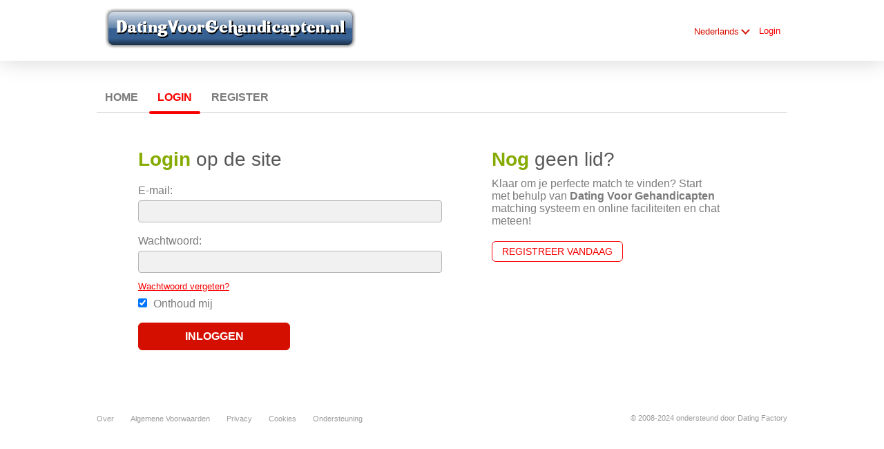

--- FILE ---
content_type: text/html;charset=UTF-8
request_url: https://www.datingvoorgehandicapten.nl/login/
body_size: 4573
content:
<!DOCTYPE html>
<html xmlns="http://www.w3.org/1999/xhtml">
<head>
	<meta http-equiv="X-UA-Compatible" content="IE=edge,chrome=1"> <title>Dating voor Gehandicapten / Invaliden</title> <meta charset="UTF-8"> <link rel="shortcut icon" href="/favicon.ico?fc81bce&amp;2"/> <meta name="keywords" content="dating voor gehandicapten, dating voor invaliden" /> <meta name="description" content="Dating voor invaliden en gehandicapten bijvoorbeeld mensen met een lichamelijke beperking of dating voor mensen mannen en vrouwen in een rolstoel of iets dergelijk, de datingsite voor gehandicapten." /> <meta http-equiv="Content-Language" content="nl"> <meta name="Language" content="Dutch"> <link href="/theme/system.common.css?fc81bce&amp;2" rel="stylesheet"/> <link href="/theme/theme.common.css?fc81bce&amp;2" rel="stylesheet"/> <link href="/theme/custom.css?fc81bce&amp;2" rel="stylesheet"/> <link href="/theme/cropper.css?fc81bce&amp;2" rel="stylesheet"> <script src="/scripts/df.js?fc81bce"></script> <script src="/theme/theme.js?fc81bce&amp;2"></script> <link rel="stylesheet" href="https://use.fontawesome.com/releases/v5.5.0/css/all.css" integrity="sha384-B4dIYHKNBt8Bc12p+WXckhzcICo0wtJAoU8YZTY5qE0Id1GSseTk6S+L3BlXeVIU" crossorigin="anonymous"> <style>
	.trial.overlay-xxx [data-rating="XXX"]:not(.own)::after { content: "Upgrade om foto te zien"; }
</style>
<!--89891.6.17.2.fc81bce--> <!--89891.6.17.2.fc81bce--><!--89891.6.17.2.fc81bce--><!--89891.6.17.2.fc81bce--></head>
<body class="loginjsp dating disabled nl nl-NL ltr us login_jsp">
<header id="top-header" class="holder">
	<div class="content">
		<div class="Header">
	<h1><a href="/start/"><img src="/images/logo.png?fc81bce&amp;2" alt="datingvoorgehandicapten.nl" /></a></h1>
</div>
<!--89891.6.17.2.fc81bce--><script>
$.DF.require('/scripts/components/SwitchLocale.js', 'fc81bce');
</script> <div class="SwitchLocale"> <div><span class="label label-native">Nederlands</span><span class="label label-lc">nl</span></div><div id="switchLocalesTrigger"><a href="/myprofile/update/#lc">&nbsp;</a></div> <div class="highlighted"> <ul> <li><span>Nederlands</span></li> </ul> </div> </div>
<!--89891.6.17.2.fc81bce--><nav id="LoginMenu"> <a href="/login/">Login</a> </nav>
<!--89891.6.17.2.fc81bce--></div>
</header>

<header id="top-menus" class="holder">
	<div class="content">
		<nav id="MainMenu" class="MainMenu"> <a class="" href="/">Home</a> <a class="selected" href="/login/">Login</a> <a class="" href="/registration/">Register</a> </nav> <script type="text/template" id="color-text">#7b7b7b</script> <script type="text/template" id="color-link">#f80000</script> <script type="text/template" id="color-page">#ffffff</script> <script type="text/template" id="color-content">#ffffff</script> <style id="menu-color-correction"></style> <script>
	(function(){
		function getLuminance(name) {
			var color = document.getElementById('color-' + name).innerHTML.replace('white', '#fff').replace('black', '#000').replace(/^#(\w)(\w)(\w)$/, '#$1$1$2$2$3$3');
			if (color.indexOf('#') != 0) {
				return -1;
			}
			var rgb = [parseInt(color.slice(1, 3), 16), parseInt(color.slice(3, 5), 16), parseInt(color.slice(5, 7), 16)];
			return (rgb[0] * 21 + rgb[1] * 72 + rgb[2] * 7) / 25500;
		}
		function correct(text, background) { return Math.round(20 * (background + 0.5) / text) / 20; }

		var styles = document.getElementById('menu-color-correction');

		var page = getLuminance('page');
		if (page == -1 || page > 0.5) { // fix only for dark backgrounds
			return;
		}
		var text = getLuminance('text');
		if (text != -1 && text - page < 0.5) {
			styles.innerHTML += '#MainMenu a:not(.selected):not(:hover) { filter: brightness(' + correct(text, page) + '); }\n';
		}

		var link = getLuminance('link');
		if (link != -1 && link - page < 0.5) {
			styles.innerHTML += '#MainMenu a.selected, #MainMenu a:hover { filter: brightness(' + correct(link, page) + '); }\n';
		}

		if (getLuminance('content') > 0.5) { // hide border if content is bright
			styles.innerHTML += '#top-menus .content { border-color: transparent; }\n';
		}
	})()
</script>
<!--89891.6.17.2.fc81bce--></div>
</header>

<div id="main" class="holder">
	<div id="body" class="content">
<div class="column">
	<div class="Login"> <h1><strong>Login</strong> op de site</h1> <form name="Login" action="/login/" method="post"> <p class="error"></p> <dl class="horizontal"> <p class="error"></p> <dt><label for="login">E-mail:</label></dt> <dd><input name="login" type="email" id="login" value=""/></dd> <p class="error"></p> <dt><label for="password">Wachtwoord:</label></dt> <dd><input name="password" type="password" id="password" value=""/> <a href="/login/recover/" class="second">Wachtwoord vergeten?</a></dd> <dd class="nolabel"><label for="rememberMe"><input name="rememberMe" type="checkbox" class="checkbox" id="rememberMe" value="true" checked="checked" /> Onthoud mij</label></dd> <dd class="nolabel"><input type="submit" name="login_button" class="button common" value="Inloggen"/></dd> <input name="redirTo" type="hidden" id="redirTo" value=""/> </dl> </form> </div> <div class="clear"></div>
<!--89891.6.17.2.fc81bce--></div>

<div class="column">
	<div class="TextNotMember"> <h1><strong>Nog</strong> geen lid?</h1> <p>Klaar om je perfecte match te vinden? Start met behulp van <strong>Dating Voor Gehandicapten</strong> matching systeem en online faciliteiten en chat meteen!</p> <h2><a href="/registration/">Registreer vandaag</a></h2> </div> <div class="clear"></div>
<!--89891.6.17.2.fc81bce--></div>

</div>
		<div id="bottomDecoration">
			<div></div>
			<div id="special"></div>
		</div>
	</div>
</div>

<div class="holder" id="footer">
	<div class="content">
		<div class="Footer"> <ul id="bottonNavigation"> <li><a href="/about/">Over</a></li> <li><a href="/terms/">Algemene Voorwaarden</a></li> <li><a href="/privacy/">Privacy</a></li> <li><a href="/cookie/">Cookies</a></li> <li><a href="/faq/">Ondersteuning</a></li> </ul> <div id="copyright">&copy; 2008-2024 ondersteund door Dating Factory</div> </div> <div class="clear"></div> <div class="custom_footer_content"> <!--This is page footer--> </div>
<!--89891.6.17.2.fc81bce--><!-- System every_page_tracking_code -->
<!-- System Internal_Footer_Tracking_Code -->
<!-- t017-white-yellow-red.disabled.dating -->
<script type="text/javascript">
var gaJsHost = (("https:" == document.location.protocol) ? "https://ssl." : "http://www.");
document.write(unescape("%3Cscript src='" + gaJsHost + "google-analytics.com/ga.js' async type='text/javascript'%3E%3C/script%3E"));
</script>
<script type="text/javascript">
try {
var systemPageTracker = _gat._getTracker("UA-8993531-7");
systemPageTracker._setDomainName("auto");
systemPageTracker._setVar("dating/disabled/l1/white-yellow-red/t017"); 
systemPageTracker._setCustomVar(1, 'ipTV', escape(navigator.userAgent), 2);
systemPageTracker._setCustomVar(2, 'PROFILE_AGE_IN_DAYS', '', 2);
systemPageTracker._trackPageview();
} catch(err) {}</script>
<!-- Google Analytics -->
<script>
(function(i,s,o,g,r,a,m){i['GoogleAnalyticsObject']=r;i[r]=i[r]||function(){
(i[r].q=i[r].q||[]).push(arguments)},i[r].l=1*new Date();a=s.createElement(o),
m=s.getElementsByTagName(o)[0];a.async=1;a.src=g;m.parentNode.insertBefore(a,m)
})(window,document,'script','https://www.google-analytics.com/analytics.js','ga');

ga('create', 'UA-133198904-5', 'auto');
ga('send', 'pageview');
</script>
<!-- End Google Analytics -->


<!-- Google Tag Manager -->
<script>(function(w,d,s,l,i){w[l]=w[l]||[];w[l].push({'gtm.start':
new Date().getTime(),event:'gtm.js'});var f=d.getElementsByTagName(s)[0],
j=d.createElement(s),dl=l!='dataLayer'?'&l='+l:'';j.async=true;j.src=
'https://www.googletagmanager.com/gtm.js?id='+i+dl;f.parentNode.insertBefore(j,f);
})(window,document,'script','dataLayer','GTM-W2VM8FG');</script>
<!-- End Google Tag Manager --> <noscript> <img src="/ga.do?utmac=MO-8993531-7&amp;utmn=878839036&amp;utmr=-&amp;utmp=%2Flogin&amp;guid=ON"/> </noscript> <script>
	$(document).ready(function() {
		if (window.blockAdBlock) {

			window.blockAdBlock.on(true, function () {
				$(document.body).addClass('adblocked');
			});

			window.blockAdBlock.on(false, function () {
			});
		}
	});
</script>
<!--89891.6.17.2.fc81bce--></div>
</div>

<script>
	var m3_u = (location.protocol == 'https:' ? 'https://brotor.datingfactory.com/www/delivery/spcjsdf.php' : 'http://brotor.datingfactory.com/www/delivery/spcjsdf.php');
	var m3_r = Math.floor(Math.random() * 99999999999);

	if (!document.MAX_used) document.MAX_used = ',';

	var m3_script = ['id=1', 'target=_blank', 'cb=' + m3_r];

	if (document.MAX_used != ',') m3_script.push("exclude=" + document.MAX_used);
	if (document.characterSet || document.charset)  m3_script.push('charset=' + (document.characterSet || document.charset));
	m3_script.push("loc=" + escape(window.location));
	if (document.referrer) m3_script.push("referer=" + escape(document.referrer));
	if (document.context) m3_script.push("context=" + escape(document.context));
	if ('nl') m3_script.push("v_banner_lang=" + escape('nl'));
	if ('') m3_script.push("v_membership=" + escape(''));
	if ('') m3_script.push("v_sex=" + escape(''));
	else m3_script.push("v_sex=unknown");
	if ('') m3_script.push("v_sex_simple=" + escape(''));
	if ('') m3_script.push("v_orientation=" + escape(''));
	if ('') m3_script.push("v_lfsex=" + escape(''));
	if ('') m3_script.push("v_lfsex_simple=" + escape(''));
	if ('') m3_script.push("v_lforientation=" + escape(''));
	if ('') m3_script.push("v_photo=" + escape(''));
	if ('') m3_script.push("v_video=" + escape(''));
	if ('ltr') m3_script.push("v_textdirection=" + escape('ltr'));
	if ('nl') m3_script.push("v_lang=" + escape('nl'));
	if ('dating') m3_script.push("v_niche_path=" + escape('dating'));
	if ('dating') m3_script.push("v_niche=" + escape('dating'));
	if ('disabled') m3_script.push("v_market=" + escape('disabled'));
	if ('') m3_script.push("v_country=" + escape(''));
	if ('') m3_script.push("v_region=" + escape(''));
	if (document.mmm_fo) m3_script.push("mmm_fo=1");
	if ('senior') m3_script.push("v_setname=" + escape('senior'));
	if ('') m3_script.push("v_regdate=" + escape(''));
	if ('') m3_script.push("v_profile_age=" + escape(''));
	if ('') m3_script.push("v_ab_test_id=" + escape(''));
	if ('') m3_script.push("v_ab_test_audience_id=" + escape(''));
	if ('9579') m3_script.push("v_partner_id=" + escape('9579'));
	if ('') m3_script.push("v_traffic_owner_id=" + escape(''));
	if ('') m3_script.push("v_email=" + escape(''));
	if ('') m3_script.push("v_adult_rating=" + escape(''));
	if ('') m3_script.push("v_sub_id=" + escape(''));

	if($('meta[name=keywords]').length > 0) m3_script.push("v_keywords=" + escape($('meta[name=keywords]').attr('content') || ''));

	m3_script.push("v_version=4");
	m3_script.push("v_host=" + document.location.host);
	m3_script.push("v_text=Voeg meer fotoʼs<br>toe aan je profiel");

	var m3_script_url = m3_u + '?' + m3_script.join('&');

	var m3_zoneids = [];
	$('[data-zone-id]').each(function (index, node) {
		m3_zoneids.push($(node).data('zone-id') + ':' + $(node).data('pub-id'))
	});

	if (m3_zoneids.length > 0) {
		var OA_zoneids = escape(m3_zoneids.join('|'));
		document.write('<script src="' + m3_script_url + '"></scr' + 'ipt>');
	}

	function OA_render() {
		OA_render_zone(0);
	}

	function OA_render_zone(index) {
		var zones = $('[data-zone-id]');

		if (index < zones.length) {
			var node = $(zones.get(index));
			var zone_id = node.data('zone-id');

			if (OA_output[zone_id]) {
				var html = OA_output[zone_id];
				var inject = $(html);

				if (inject.find('script[src]').length > 0) {
					node.append(inject);
					setTimeout(function() {
						OA_render_zone(index + 1);
					}, 300);
				} else {
					node.append(inject);
					OA_render_zone(index + 1);
				}
			} else {
				OA_render_zone(index + 1);
			}
		}
	}
</script>
<!--89891.6.17.2.fc81bce--><!-- APPLICATION-METADATA --> <script>
// JO-348 Reload activation page when tab becomes active if user is already activated
document.addEventListener('visibilitychange', function() {
	if (document.visibilityState == 'visible' && /^\/(activation|login\/recover)/.test(location.pathname)) {
		$.get('/api/myprofile').then(function(data){
			if (data.accountStatus != 1) { // REGISTRY/157 (DICT_ENABLE_STATUS) - 1.Registered
				location.reload();
			}
		});
	}
});
</script>
<!--89891.6.17.2.fc81bce--></body>
</html>


--- FILE ---
content_type: text/css;charset=utf-8
request_url: https://www.datingvoorgehandicapten.nl/theme/theme.common.css?fc81bce&2
body_size: 69
content:

/*89891.1.17.2.fc81bce*/

--- FILE ---
content_type: text/css;charset=utf-8
request_url: https://www.datingvoorgehandicapten.nl/theme/custom.css?fc81bce&2
body_size: 69
content:

/*89891.1.17.2.fc81bce*/